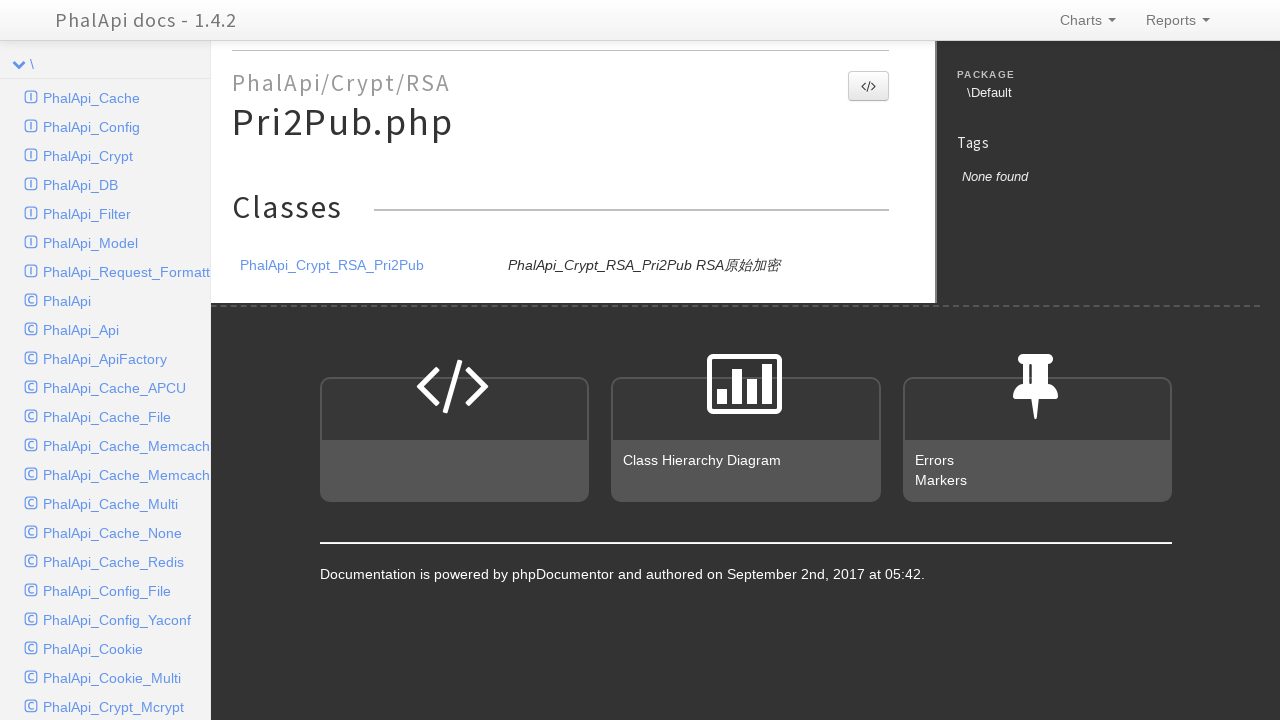

--- FILE ---
content_type: text/html
request_url: https://www.phalapi.net/docs/files/PhalApi.Crypt.RSA.Pri2Pub.html
body_size: 32987
content:
<!DOCTYPE html>
<html lang="en">
<head>
    <meta name="viewport" content="width=device-width, initial-scale=1.0, maximum-scale=1.0, user-scalable=0"/>
    <meta charset="utf-8"/>
    <title>PhalApi docs - 1.4.2</title>
    <meta name="author" content=""/>
    <meta name="description" content=""/>

    <link href="../css/bootstrap-combined.no-icons.min.css" rel="stylesheet">
    <link href="../css/font-awesome.min.css" rel="stylesheet">
    <link href="../css/prism.css" rel="stylesheet" media="all"/>
    <link href="../css/template.css" rel="stylesheet" media="all"/>
    
    <!--[if lt IE 9]>
    <script src="../js/html5.js"></script>
    <![endif]-->
    <script src="../js/jquery-1.11.0.min.js"></script>
    <script src="../js/ui/1.10.4/jquery-ui.min.js"></script>
    <script src="../js/bootstrap.min.js"></script>
    <script src="../js/jquery.smooth-scroll.js"></script>
    <script src="../js/prism.min.js"></script>
    <!-- TODO: Add http://jscrollpane.kelvinluck.com/ to style the scrollbars for browsers not using webkit-->
        <script type="text/javascript">
        function loadExternalCodeSnippets() {
            Array.prototype.slice.call(document.querySelectorAll('pre[data-src]')).forEach(function (pre) {
                var src = pre.getAttribute('data-src');
                var extension = (src.match(/\.(\w+)$/) || [, ''])[1];
                var language = 'php';

                var code = document.createElement('code');
                code.className = 'language-' + language;

                pre.textContent = '';

                code.textContent = 'Loading…';

                pre.appendChild(code);

                var xhr = new XMLHttpRequest();

                xhr.open('GET', src, true);

                xhr.onreadystatechange = function () {
                    if (xhr.readyState == 4) {

                        if (xhr.status < 400 && xhr.responseText) {
                            code.textContent = xhr.responseText;

                            Prism.highlightElement(code);
                        }
                        else if (xhr.status >= 400) {
                            code.textContent = '✖ Error ' + xhr.status + ' while fetching file: ' + xhr.statusText;
                        }
                        else {
                            code.textContent = '✖ Error: File does not exist or is empty';
                        }
                    }
                };

                xhr.send(null);
            });
        }

        $(document).ready(function(){
            loadExternalCodeSnippets();
        });
        $('#source-view').on('shown', function () {
            loadExternalCodeSnippets();
        })
    </script>

    <link rel="shortcut icon" href="../images/favicon.ico"/>
    <link rel="apple-touch-icon" href="../images/apple-touch-icon.png"/>
    <link rel="apple-touch-icon" sizes="72x72" href="../images/apple-touch-icon-72x72.png"/>
    <link rel="apple-touch-icon" sizes="114x114" href="../images/apple-touch-icon-114x114.png"/>
</head>
<body>

<div class="navbar navbar-fixed-top">
    <div class="navbar-inner">
        <div class="container">
            <a class="btn btn-navbar" data-toggle="collapse" data-target=".nav-collapse">
                <i class="icon-ellipsis-vertical"></i>
            </a>
            <a class="brand" href="../index.html">PhalApi docs - 1.4.2</a>

            <div class="nav-collapse">
                <ul class="nav pull-right">
                                        <li class="dropdown" id="charts-menu">
                        <a href="#" class="dropdown-toggle" data-toggle="dropdown">
                            Charts <b class="caret"></b>
                        </a>
                        <ul class="dropdown-menu">
                            <li>
                                <a href="../graphs/class.html">
                                    <i class="icon-list-alt"></i>&#160;Class hierarchy diagram
                                </a>
                            </li>
                        </ul>
                    </li>
                    <li class="dropdown" id="reports-menu">
                        <a href="#" class="dropdown-toggle" data-toggle="dropdown">
                            Reports <b class="caret"></b>
                        </a>
                        <ul class="dropdown-menu">
                            <li>
                                <a href="../reports/errors.html">
                                                                                                                                                                                                                                                                                                                                                                                                                                                                                                                                                                                                                                                                                                                                                                                                                                                                                                                                                                                                                                                                                                                                                                                                                                                                                                                                                                                                                                                                                                                                                                                                                                                                                                                                                                                                                                                                                                                                                                                                                                                                                                                                                                                                                                                                                                                                                                                                                                                                                                                                                                                                                                                                                                                                                                                                                                                                                                                                                                                                                                                                                                                                                                                                                                                                                                                                                                                                                                                                                                                                                                                                                                                                                                                                                                                                                                                                                                                                                                                                                                                                                                                                                                                                                                                                                                                                                                                                                                                                                                                                                                                                                                                                                                                                                                                                                                                                                                                                                                                                                                                                                                                                                                                                                                                                                                                                                                                                                                                                                                                                                                                                                                                                                                                                                                                                                                                                                                                                                                    <i class="icon-list-alt"></i>&#160;Errors <span class="label label-info pull-right">390</span>
                                </a>
                            </li>
                            <li>
                                <a href="../reports/markers.html">
                                                                                                                                                                                                                                                                                                                                                                                                                                                                                                                                                                                                                                                                                                                                                                                                                                                                                                                                                                                                                                                                                                                                                                                                                                                                                                                                                                                                                                                                                                                                                                                                                                                                                                                                                                                                                                                                                                                                                                                                                                                                                                                                                                                                                                                                                                                                                                                                                                                                                                                                                                                                                                                                                                                                                                                                                                                                                                                                                                                                                                                                                                                                                                                                                                                                                                                                                                                                                                                                                                                                                                                                                                                                                                                                                                                                                                                                                                                                                                                                                                                                                                                                                                                                                                                                                                                                                                                                                                                                                                                                                                                                                                                                                                                                                                                                                                                                                                                                                                                                                                                                                                                                                                                                                                                                                                                                                                                                                                                                                                                                                                                                                                                                                                                                                                                                                                                                                                                                                                    <i class="icon-list-alt"></i>&#160;Markers <span class="label label-info pull-right">3</span>
                                </a>
                            </li>
                            <li>
                                <a href="../reports/deprecated.html">
                                                                                                            <i class="icon-list-alt"></i>&#160;Deprecated <span class="label label-info pull-right">0</span>
                                </a>
                            </li>
                        </ul>
                    </li>
                </ul>
            </div>
        </div>
    </div>
    <!--<div class="go_to_top">-->
    <!--<a href="#___" style="color: inherit">Back to top&#160;&#160;<i class="icon-upload icon-white"></i></a>-->
    <!--</div>-->
</div>

<div id="___" class="container-fluid">
        <section class="row-fluid">
        <div class="span2 sidebar">
                                <div class="accordion" style="margin-bottom: 0">
        <div class="accordion-group">
            <div class="accordion-heading">
                                    <a class="accordion-toggle " data-toggle="collapse" data-target="#namespace-87871753"></a>
                                <a href="../namespaces/default.html" style="margin-left: 30px; padding-left: 0">\</a>
            </div>
            <div id="namespace-87871753" class="accordion-body collapse in">
                <div class="accordion-inner">

                    
                    <ul>
                                                    <li class="interface"><a href="../classes/PhalApi_Cache.html">PhalApi_Cache</a></li>
                                                    <li class="interface"><a href="../classes/PhalApi_Config.html">PhalApi_Config</a></li>
                                                    <li class="interface"><a href="../classes/PhalApi_Crypt.html">PhalApi_Crypt</a></li>
                                                    <li class="interface"><a href="../classes/PhalApi_DB.html">PhalApi_DB</a></li>
                                                    <li class="interface"><a href="../classes/PhalApi_Filter.html">PhalApi_Filter</a></li>
                                                    <li class="interface"><a href="../classes/PhalApi_Model.html">PhalApi_Model</a></li>
                                                    <li class="interface"><a href="../classes/PhalApi_Request_Formatter.html">PhalApi_Request_Formatter</a></li>
                                                                                                    <li class="class"><a href="../classes/PhalApi.html">PhalApi</a></li>
                                                    <li class="class"><a href="../classes/PhalApi_Api.html">PhalApi_Api</a></li>
                                                    <li class="class"><a href="../classes/PhalApi_ApiFactory.html">PhalApi_ApiFactory</a></li>
                                                    <li class="class"><a href="../classes/PhalApi_Cache_APCU.html">PhalApi_Cache_APCU</a></li>
                                                    <li class="class"><a href="../classes/PhalApi_Cache_File.html">PhalApi_Cache_File</a></li>
                                                    <li class="class"><a href="../classes/PhalApi_Cache_Memcache.html">PhalApi_Cache_Memcache</a></li>
                                                    <li class="class"><a href="../classes/PhalApi_Cache_Memcached.html">PhalApi_Cache_Memcached</a></li>
                                                    <li class="class"><a href="../classes/PhalApi_Cache_Multi.html">PhalApi_Cache_Multi</a></li>
                                                    <li class="class"><a href="../classes/PhalApi_Cache_None.html">PhalApi_Cache_None</a></li>
                                                    <li class="class"><a href="../classes/PhalApi_Cache_Redis.html">PhalApi_Cache_Redis</a></li>
                                                    <li class="class"><a href="../classes/PhalApi_Config_File.html">PhalApi_Config_File</a></li>
                                                    <li class="class"><a href="../classes/PhalApi_Config_Yaconf.html">PhalApi_Config_Yaconf</a></li>
                                                    <li class="class"><a href="../classes/PhalApi_Cookie.html">PhalApi_Cookie</a></li>
                                                    <li class="class"><a href="../classes/PhalApi_Cookie_Multi.html">PhalApi_Cookie_Multi</a></li>
                                                    <li class="class"><a href="../classes/PhalApi_Crypt_Mcrypt.html">PhalApi_Crypt_Mcrypt</a></li>
                                                    <li class="class"><a href="../classes/PhalApi_Crypt_MultiMcrypt.html">PhalApi_Crypt_MultiMcrypt</a></li>
                                                    <li class="class"><a href="../classes/PhalApi_Crypt_RSA_KeyGenerator.html">PhalApi_Crypt_RSA_KeyGenerator</a></li>
                                                    <li class="class"><a href="../classes/PhalApi_Crypt_RSA_MultiBase.html">PhalApi_Crypt_RSA_MultiBase</a></li>
                                                    <li class="class"><a href="../classes/PhalApi_Crypt_RSA_MultiPri2Pub.html">PhalApi_Crypt_RSA_MultiPri2Pub</a></li>
                                                    <li class="class"><a href="../classes/PhalApi_Crypt_RSA_MultiPub2Pri.html">PhalApi_Crypt_RSA_MultiPub2Pri</a></li>
                                                    <li class="class"><a href="../classes/PhalApi_Crypt_RSA_Pri2Pub.html">PhalApi_Crypt_RSA_Pri2Pub</a></li>
                                                    <li class="class"><a href="../classes/PhalApi_Crypt_RSA_Pub2Pri.html">PhalApi_Crypt_RSA_Pub2Pri</a></li>
                                                    <li class="class"><a href="../classes/PhalApi_CUrl.html">PhalApi_CUrl</a></li>
                                                    <li class="class"><a href="../classes/PhalApi_DB_NotORM.html">PhalApi_DB_NotORM</a></li>
                                                    <li class="class"><a href="../classes/PhalApi_DI.html">PhalApi_DI</a></li>
                                                    <li class="class"><a href="../classes/PhalApi_Exception.html">PhalApi_Exception</a></li>
                                                    <li class="class"><a href="../classes/PhalApi_Exception_BadRequest.html">PhalApi_Exception_BadRequest</a></li>
                                                    <li class="class"><a href="../classes/PhalApi_Exception_InternalServerError.html">PhalApi_Exception_InternalServerError</a></li>
                                                    <li class="class"><a href="../classes/PhalApi_Exception_Redirect.html">PhalApi_Exception_Redirect</a></li>
                                                    <li class="class"><a href="../classes/PhalApi_Filter_None.html">PhalApi_Filter_None</a></li>
                                                    <li class="class"><a href="../classes/PhalApi_Filter_SimpleMD5.html">PhalApi_Filter_SimpleMD5</a></li>
                                                    <li class="class"><a href="../classes/PhalApi_Helper_ApiDesc.html">PhalApi_Helper_ApiDesc</a></li>
                                                    <li class="class"><a href="../classes/PhalApi_Helper_ApiList.html">PhalApi_Helper_ApiList</a></li>
                                                    <li class="class"><a href="../classes/PhalApi_Helper_ApiOnline.html">PhalApi_Helper_ApiOnline</a></li>
                                                    <li class="class"><a href="../classes/PhalApi_Helper_TestRunner.html">PhalApi_Helper_TestRunner</a></li>
                                                    <li class="class"><a href="../classes/PhalApi_Helper_Tracer.html">PhalApi_Helper_Tracer</a></li>
                                                    <li class="class"><a href="../classes/PhalApi_Loader.html">PhalApi_Loader</a></li>
                                                    <li class="class"><a href="../classes/PhalApi_Logger.html">PhalApi_Logger</a></li>
                                                    <li class="class"><a href="../classes/PhalApi_Logger_Explorer.html">PhalApi_Logger_Explorer</a></li>
                                                    <li class="class"><a href="../classes/PhalApi_Logger_File.html">PhalApi_Logger_File</a></li>
                                                    <li class="class"><a href="../classes/PhalApi_Model_NotORM.html">PhalApi_Model_NotORM</a></li>
                                                    <li class="class"><a href="../classes/PhalApi_ModelProxy.html">PhalApi_ModelProxy</a></li>
                                                    <li class="class"><a href="../classes/PhalApi_ModelQuery.html">PhalApi_ModelQuery</a></li>
                                                    <li class="class"><a href="../classes/PhalApi_Request.html">PhalApi_Request</a></li>
                                                    <li class="class"><a href="../classes/PhalApi_Request_Formatter_Array.html">PhalApi_Request_Formatter_Array</a></li>
                                                    <li class="class"><a href="../classes/PhalApi_Request_Formatter_Base.html">PhalApi_Request_Formatter_Base</a></li>
                                                    <li class="class"><a href="../classes/PhalApi_Request_Formatter_Boolean.html">PhalApi_Request_Formatter_Boolean</a></li>
                                                    <li class="class"><a href="../classes/PhalApi_Request_Formatter_Callable.html">PhalApi_Request_Formatter_Callable</a></li>
                                                    <li class="class"><a href="../classes/PhalApi_Request_Formatter_Callback.html">PhalApi_Request_Formatter_Callback</a></li>
                                                    <li class="class"><a href="../classes/PhalApi_Request_Formatter_Date.html">PhalApi_Request_Formatter_Date</a></li>
                                                    <li class="class"><a href="../classes/PhalApi_Request_Formatter_Enum.html">PhalApi_Request_Formatter_Enum</a></li>
                                                    <li class="class"><a href="../classes/PhalApi_Request_Formatter_File.html">PhalApi_Request_Formatter_File</a></li>
                                                    <li class="class"><a href="../classes/PhalApi_Request_Formatter_Float.html">PhalApi_Request_Formatter_Float</a></li>
                                                    <li class="class"><a href="../classes/PhalApi_Request_Formatter_Int.html">PhalApi_Request_Formatter_Int</a></li>
                                                    <li class="class"><a href="../classes/PhalApi_Request_Formatter_String.html">PhalApi_Request_Formatter_String</a></li>
                                                    <li class="class"><a href="../classes/PhalApi_Request_Var.html">PhalApi_Request_Var</a></li>
                                                    <li class="class"><a href="../classes/PhalApi_Response.html">PhalApi_Response</a></li>
                                                    <li class="class"><a href="../classes/PhalApi_Response_Explorer.html">PhalApi_Response_Explorer</a></li>
                                                    <li class="class"><a href="../classes/PhalApi_Response_Json.html">PhalApi_Response_Json</a></li>
                                                    <li class="class"><a href="../classes/PhalApi_Response_JsonP.html">PhalApi_Response_JsonP</a></li>
                                                    <li class="class"><a href="../classes/PhalApi_Response_XML.html">PhalApi_Response_XML</a></li>
                                                    <li class="class"><a href="../classes/PhalApi_Tool.html">PhalApi_Tool</a></li>
                                                    <li class="class"><a href="../classes/PhalApi_Translator.html">PhalApi_Translator</a></li>
                                            </ul>
                </div>
            </div>
        </div>
    </div>

        </div>
    </section>
    <section class="row-fluid">
        <div class="span10 offset2">
            <div class="row-fluid">
                <div class="span8 content file">
                    <nav>
                                                                    </nav>

                    <a href="#source-view" role="button" class="pull-right btn" data-toggle="modal"><i class="icon-code"></i></a>
                    <h1><small>PhalApi/Crypt/RSA</small>Pri2Pub.php</h1>
                    <p><em></em></p>
                    

                    
                    
                                        <h2>Classes</h2>
                    <table class="table table-hover">
                                            <tr>
                            <td><a href="../classes/PhalApi_Crypt_RSA_Pri2Pub.html">PhalApi_Crypt_RSA_Pri2Pub</a></td>
                            <td><em>PhalApi_Crypt_RSA_Pri2Pub RSA原始加密</em></td>
                        </tr>
                                        </table>
                                    </div>

                <aside class="span4 detailsbar">
                    <dl>
                                                    <dt>Package</dt>
                            <dd><div class="namespace-wrapper">\Default</div></dd>
                        
                        
                    </dl>
                    <h2>Tags</h2>
                    <table class="table table-condensed">
                                                    <tr><td colspan="2"><em>None found</em></td></tr>
                                            </table>

                </aside>
            </div>

            
            
        </div>
    </section>

    <div id="source-view" class="modal hide fade" tabindex="-1" role="dialog" aria-labelledby="source-view-label" aria-hidden="true">
        <div class="modal-header">
            <button type="button" class="close" data-dismiss="modal" aria-hidden="true">×</button>
            <h3 id="source-view-label"></h3>
        </div>
        <div class="modal-body">
            <pre data-src="../files/PhalApi/Crypt/RSA/Pri2Pub.php.txt" class="language-php line-numbers"></pre>
        </div>
    </div>

    <footer class="row-fluid">
        <section class="span10 offset2">
            <section class="row-fluid">
                <section class="span10 offset1">
                    <section class="row-fluid footer-sections">
                        <section class="span4">
                                                        <h1><i class="icon-code"></i></h1>
                            <div>
                                <ul>
                                                                    </ul>
                            </div>
                        </section>
                        <section class="span4">
                                                        <h1><i class="icon-bar-chart"></i></h1>
                            <div>
                                <ul>
                                    <li><a href="../graphs/class.html">Class Hierarchy Diagram</a></li>
                                </ul>
                            </div>
                        </section>
                        <section class="span4">
                                                        <h1><i class="icon-pushpin"></i></h1>
                            <div>
                                <ul>
                                    <li><a href="../reports/errors.html">Errors</a></li>
                                    <li><a href="../reports/markers.html">Markers</a></li>
                                </ul>
                            </div>
                        </section>
                    </section>
                </section>
            </section>
            <section class="row-fluid">
                <section class="span10 offset1">
                    <hr />
                    Documentation is powered by <a href="http://www.phpdoc.org/">phpDocumentor </a> and authored
                    on September 2nd, 2017 at 05:42.
                </section>
            </section>
        </section>
    </footer>
</div>

</body>
</html>


--- FILE ---
content_type: text/css
request_url: https://www.phalapi.net/docs/css/template.css
body_size: 8895
content:
@import url(https://fonts.googleapis.com/css?family=Source+Sans+Pro);
@import url('phpdocumentor-clean-icons/style.css');

body {
    padding-top:      40px;
    background-color: #333333;
}

a {
    color: #6495ed;
}
a.anchor {
    height: 40px;
    margin-top: -40px;
    display: block;
}

h1, h2, h3, h4, h5, h6, .brand {
    font-family:    'Source Sans Pro', sans-serif;
    font-weight:    normal;
    letter-spacing: 0.05em;
}

h2, h3, .detailsbar h1 {
    overflow:    hidden;
    white-space: nowrap;
    margin:      30px 0 20px 0;
}

h2:after, h3:after, .detailsbar h1:after {
    content:        '';
    display:        inline-block;
    vertical-align: middle;
    width:          100%;
    height:         2px;
    margin-left:    1em;
    background:     silver;
}

h3 {
    margin: 10px 0 20px 0;
}

h4 {
    margin:    20px 0 10px 0;
    color:     gray;
    font-size: 18.5px;
}

h3.public, h3.protected, h3.private {
    padding-left: 10px;
    text-overflow: ellipsis;
}

.table tr:first-of-type th, .table tr:first-of-type td {
    border-top: none;
}
.detailsbar {
    color:            #eeeeee;
    background-color: #333333;
    font-size:        0.9em;
    overflow:         hidden;
    border-left:      2px solid gray;
}

.detailsbar h1 {
    font-size:     1.5em;
    margin-bottom: 20px;
    margin-top:    0;
}

.detailsbar h2 {
    font-size: 1.2em;
    margin:    0;
    padding:   0;
}

.detailsbar h1:after {
    background: gray;
}
.detailsbar h2:after, .detailsbar h3:after {
    background: transparent;
}

.detailsbar dt {
    font-variant:   small-caps;
    text-transform: lowercase;
    font-size:      1.1em;
    letter-spacing: 0.1em;
    color:          silver;
}

.hierarchy div:nth-of-type(2) { margin-left: 11px; }
.hierarchy div:nth-of-type(3) { margin-left: 22px; }
.hierarchy div:nth-of-type(4) { margin-left: 33px; }
.hierarchy div:nth-of-type(5) { margin-left: 44px; }
.hierarchy div:nth-of-type(6) { margin-left: 55px; }
.hierarchy div:nth-of-type(7) { margin-left: 66px; }
.hierarchy div:nth-of-type(8) { margin-left: 77px; }
.hierarchy div:nth-of-type(9) { margin-left: 88px; }
.hierarchy div:before {
    content: "\f0da";
    font-family: FontAwesome;
    margin-right: 5px;
}

.row-fluid {
    background-color: white;
    overflow:         hidden;
}

footer.row-fluid, footer.row-fluid * {
    background-color: #333333;
    color:            white;
}

footer.row-fluid {
    border-top: 2px dashed #555;
    margin-top: 2px;
}

.footer-sections .span4 {
    border:        2px solid #555;
    text-align:    center;
    border-radius: 10px;
    margin-top:    70px;
    margin-bottom: 20px;
    background:    #373737;
}

.footer-sections .span4 h1 {
    background: transparent;
    margin-top: -30px;
    margin-bottom: 20px;
    font-size:  5em;
}

.footer-sections .span4 h1 * {
    background: transparent;
}

.footer-sections .span4 div {
    border-bottom-right-radius: 6px;
    border-bottom-left-radius: 6px;
    padding: 10px;
    min-height: 40px;
}
.footer-sections .span4 div, .footer-sections .span4 div * {
    background-color: #555;
}
.footer-sections .span4 ul {
    text-align: left;
    list-style: none;
    margin: 0;
    padding: 0;
}

.content {
    background-color: white;
    padding-right:    20px;
}

.content nav {
    text-align:     center;
    border-bottom:  1px solid silver;
    margin:         5px 0 20px 0;
    padding-bottom: 5px;
}

.content > h1 {
    padding-bottom: 15px;
}

.content > h1 small {
    display:        block;
    padding-bottom: 8px;
    font-size:      0.6em;
}

.deprecated {
    text-decoration: line-through;
}

.method {
    margin-bottom: 20px;
}

.method .signature .argument {
    color:       maroon;
    font-weight: bold;
}

.class #summary section.row-fluid {
    overflow: hidden
}

.class #summary .heading {
    font-weight: bold;
    text-align:  center;
}

.class #summary section .span4 {
    padding:        3px;
    overflow:       hidden;
    margin-bottom:  -9999px;
    padding-bottom: 9999px;
    white-space:    nowrap;
    text-overflow:  ellipsis;
    border-left:    5px solid transparent;
}

.class #summary section.public .span4:first-of-type:before,
.class #summary section.public .span6:first-of-type:before,
h3.public:before {
    font-family: FontAwesome;
    content:     "\f046";
    color:       green;
    display:     inline-block;
    width:       1.2em;
}

.class #summary section .span4:first-of-type,
.class #summary section .span6:first-of-type {
    padding-left: 21px;
}
.class #summary section .span4:first-of-type:before,
.class #summary section .span6:first-of-type:before {
    margin-left: -21px;
}
.class #summary section.protected .span4:first-of-type:before,
.class #summary section.protected .span6:first-of-type:before,
h3.protected:before {
    font-family: FontAwesome;
    content:     "\f132";
    color:       orange;
    display:     inline-block;
    width:       1.2em;
}

.class #summary section.private .span4:first-of-type:before,
.class #summary section.private .span6:first-of-type:before,
h3.private:before {
    font-family: FontAwesome;
    content:     "\f023";
    color:       red;
    display:     inline-block;
    width:       1.2em;
}

.class #summary section em {
    font-size: 0.9em;
    color: silver;
}
.class #summary .inherited {
    color:      gray;
    font-style: italic;
}

.accordion-group {
    border: none;
}

.accordion {
    margin-bottom: 0;
}

.accordion a:hover {
    text-decoration: none;
    background:      #333333;
    color:           #eeeeee;
}

.accordion-heading .accordion-toggle:before {
    content:      "\f078";
    font-family:  FontAwesome;
    margin-right: 5px;
}

.accordion-heading .accordion-toggle.collapsed:before {
    content: "\f054";
}
.accordion-heading .accordion-toggle {
    float: left;
    width: 16px;
    height: 16px;
    padding: 4px 2px 4px 12px;
}
.accordion-heading a {
    display: block;
    padding: 4px 12px;
}

.accordion-inner a {
    display: block;
    padding: 4px 12px;
}

.accordion-inner > ul a:before {
    font-family: 'phpdocumentor-clean-icons';
    content:      "\e001";
    margin-right: 5px;
}

.accordion-inner li.class a:before {
    content:      "\e002";
}

.accordion-inner li.interface a:before {
    content:      "\e001";
}

.accordion-inner li.trait a:before {
    content:      "\e000";
}

.accordion-inner {
    padding: 4px 0 4px 12px;
}
.accordion-inner ul {
    list-style: none;
    padding:    0;
    margin:     0;
}

.row-fluid .span2 {
    width: 16.5%;
}

body .modal {
    width: 90%; /* desired relative width */
    left: 5%; /* (100%-width)/2 */
    /* place center */
    margin-left:auto;
    margin-right:auto;
}

.side-nav.nav-list li a {
    overflow: hidden;
    white-space: nowrap;
    text-overflow: ellipsis;
}

@media (min-width: 767px) {
    .sidebar {
        position:         fixed;
        top:              40px;
        bottom:           0;
        background-color: #f3f3f3;
        left:             0;
        border-right:     1px solid #e9e9e9;
        overflow-y:       scroll;
        overflow-x:       hidden;
        padding-top:      10px;
    }

    .sidebar::-webkit-scrollbar {
        width: 10px;
    }

    .sidebar::-webkit-scrollbar-thumb {
        background:      #cccccc;
        background-clip: padding-box;
        border:          3px solid #f3f3f3;
        border-radius:   5px;
    }

    .sidebar::-webkit-scrollbar-button {
        display: none;
    }

    .sidebar::-webkit-scrollbar-track {
        background: #f3f3f3;
    }
}

@media (max-width: 979px) {
    body {
        padding-top: 0;
    }
}

@media (max-width: 767px) {
    .class #summary .heading {
        display: none;
    }

    .detailsbar h1 {
        display: none;
    }

    body {
        background-color: white;
    }

    footer.row-fluid, footer.row-fluid * {
        background-color: white;
    }

    .footer-sections .span4 h1 {
        color: #ccccd9;
        margin-top: 0;
    }

    .detailsbar {
        background-color: white;
        color: #333;
        border: none;
    }

    .row-fluid .span2 {
        width: 100%;
    }
}

@media (min-width: 767px) {
    .detailsbar {
        min-height:     100%;
        margin-bottom:  -99999px;
        padding-bottom: 99999px;
        padding-left:   20px;
        padding-top:    10px;
    }
}

@media (min-width: 1200px) {
    .row-fluid .span2 {
        width: 16.5%;
    }
}


--- FILE ---
content_type: text/css
request_url: https://www.phalapi.net/docs/css/phpdocumentor-clean-icons/style.css
body_size: 1391
content:
@font-face {
	font-family: 'phpdocumentor-clean-icons';
	src:url('fonts/phpdocumentor-clean-icons.eot');
	src:url('fonts/phpdocumentor-clean-icons.eot?#iefix') format('embedded-opentype'),
		url('fonts/phpdocumentor-clean-icons.woff') format('woff'),
		url('fonts/phpdocumentor-clean-icons.ttf') format('truetype'),
		url('fonts/phpdocumentor-clean-icons.svg#phpdocumentor-clean-icons') format('svg');
	font-weight: normal;
	font-style: normal;
}

/* Use the following CSS code if you want to use data attributes for inserting your icons */
[data-icon]:before {
	font-family: 'phpdocumentor-clean-icons';
	content: attr(data-icon);
	speak: none;
	font-weight: normal;
	font-variant: normal;
	text-transform: none;
	line-height: 1;
	-webkit-font-smoothing: antialiased;
}

/* Use the following CSS code if you want to have a class per icon */
/*
Instead of a list of all class selectors,
you can use the generic selector below, but it's slower:
[class*="icon-"] {
*/
.icon-trait, .icon-interface, .icon-class {
	font-family: 'phpdocumentor-clean-icons';
	speak: none;
	font-style: normal;
	font-weight: normal;
	font-variant: normal;
	text-transform: none;
	line-height: 1;
	-webkit-font-smoothing: antialiased;
}
.icon-trait:before {
	content: "\e000";
}
.icon-interface:before {
	content: "\e001";
}
.icon-class:before {
	content: "\e002";
}


--- FILE ---
content_type: application/javascript
request_url: https://www.phalapi.net/docs/js/jquery.smooth-scroll.js
body_size: 1113
content:
$(document).ready(function() {
    function filterPath(string) {
        return string
            .replace(/^\//,'')
            .replace(/(index|default).[a-zA-Z]{3,4}$/,'')
            .replace(/\/$/,'');
    }
    var locationPath = filterPath(location.pathname);

    $('a[href*=#]').each(function() {
        var thisPath = filterPath(this.pathname) || locationPath;
        if (  locationPath == thisPath
            && (location.hostname == this.hostname || !this.hostname)
            && this.hash.replace(/#/,'') ) {
            var $target = $(this.hash), target = this.hash;
            if (target) {
                $(this).click(function(event) {
                    if (!$(this.hash).offset()) {
                        return;
                    }

                    event.preventDefault();
                    position = $(this.hash).offset().top;

                    $('html,body').animate({scrollTop: position}, 400, function() {
                        location.hash = target;
                    });
                });
            }
        }
    });
});


--- FILE ---
content_type: text/plain
request_url: https://www.phalapi.net/docs/files/PhalApi/Crypt/RSA/Pri2Pub.php.txt
body_size: 791
content:
<?php
/**
 * PhalApi_Crypt_RSA_Pri2Pub RSAåŽŸå§‹åŠ å¯†
 * 
 * RSA - ç§é’¥åŠ å¯†ï¼Œå…¬é’¥è§£å¯†
 *
 * @package     PhalApi\Crypt\RSA
 * @license     http://www.phalapi.net/license GPL åè®®
 * @link        http://www.phalapi.net/
 * @author      dogstar <chanzonghuang@gmail.com> 2015-03-14
 */

class PhalApi_Crypt_RSA_Pri2Pub implements PhalApi_Crypt {

    public function encrypt($data, $prikey) {
        $rs = '';

        if (@openssl_private_encrypt($data, $rs, $prikey) === FALSE) {
            return NULL;
        }

        return $rs;
    }

    public function decrypt($data, $pubkey) {
        $rs = '';

        if (@openssl_public_decrypt($data, $rs, $pubkey) === FALSE) {
            return NULL;
        }

        return $rs;
    }
}

